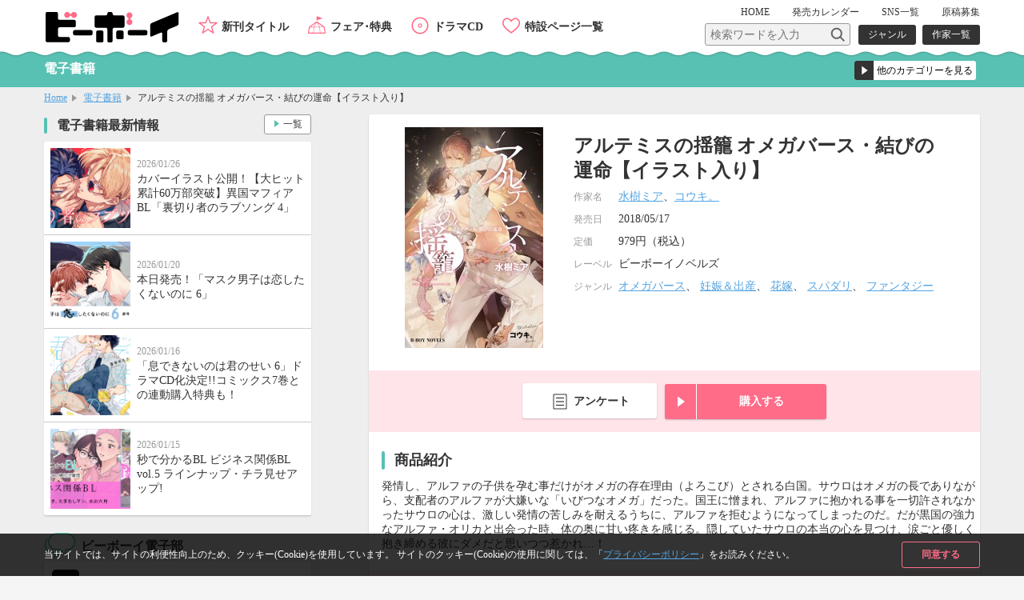

--- FILE ---
content_type: text/css
request_url: https://www.b-boy.jp/js/bxslider/jquery.bxslider.css
body_size: 1465
content:
/**
 * BxSlider v4.1.2 - Fully loaded, responsive content slider
 * http://bxslider.com
 *
 * Written by: Steven Wanderski, 2014
 * http://stevenwanderski.com
 * (while drinking Belgian ales and listening to jazz)
 *
 * CEO and founder of bxCreative, LTD
 * http://bxcreative.com
 */


/** RESET AND LAYOUT
===================================*/

.bx-wrapper {
	position: relative;
	margin: 0 auto;
	padding: 0;
	*zoom: 1;
}

.bx-wrapper img {
	width: 100%;
	display: block;
}

/** THEME
===================================*/

.bx-wrapper .bx-viewport {
	
	/*fix other elements on the page moving (on Chrome)*/
	-webkit-transform: translatez(0);
	-moz-transform: translatez(0);
    	-ms-transform: translatez(0);
    	-o-transform: translatez(0);
    	transform: translatez(0);
}

.bx-wrapper .bx-pager,
.bx-wrapper .bx-controls-auto {
	position: absolute;
	bottom: -24px;
	width: 100%;
}

/* LOADER */

.bx-wrapper .bx-loading {
	min-height: 50px;
	background: url(/img/bx_loader.gif) center center no-repeat #fff;
	height: 100%;
	width: 100%;
	position: absolute;
	top: 0;
	left: 0;
	z-index: 2000;
}

/* PAGER */

.bx-wrapper .bx-pager {
	text-align: center;
	font-size: .85em;
	font-family: Arial;
	font-weight: bold;
	color: #cccccc;
	padding-top: 0px;
}

.bx-wrapper .bx-pager .bx-pager-item,
.bx-wrapper .bx-controls-auto .bx-controls-auto-item {
	display: inline-block;
	*zoom: 1;
	*display: inline;
}

.bx-wrapper .bx-pager .bx-pager-item:only-child {
	display: none;
}

.bx-wrapper .bx-pager.bx-default-pager a {
	background: #cccccc;
	text-indent: -9999px;
	display: inline-block;
	width: 7px;
	height: 7px;
	margin: 0px 5px 0;
	outline: 0;
	-moz-border-radius: 5px;
	-webkit-border-radius: 5px;
	border-radius: 5px;
	vertical-align: top;
}

.bx-wrapper .bx-pager.bx-default-pager a:hover,
.bx-wrapper .bx-pager.bx-default-pager a.active {
	background: #ff6c88;
}

/* DIRECTION CONTROLS (NEXT / PREV) */

.bx-wrapper .bx-prev {
	left: 10px;
	background: url(/img/ico_arrow_l_bboy.svg) no-repeat center center;
	background-size: 22px auto;
}

.bx-wrapper .bx-next {
	right: 10px;
	background: url(/img/ico_arrow_r_bboy.svg) no-repeat center center;
	background-size: 22px auto;
}

.bx-wrapper .bx-controls-direction a {
	position: absolute;
	top: 50%;
	margin-top: -30px;
	outline: 0;
	width: 60px;
	height: 60px;
	text-indent: -9999px;
	z-index: 9999;
}

.bx-wrapper .bx-controls-direction a.disabled {
	display: none;
}

/* AUTO CONTROLS (START / STOP) */

.bx-wrapper .bx-controls-auto {
	text-align: center;
}

.bx-wrapper .bx-controls-auto .bx-start {
	display: block;
	text-indent: -9999px;
	width: 10px;
	height: 11px;
	outline: 0;
	background: url(../img/controls.png) -86px -11px no-repeat;
	margin: 0 3px;
}

.bx-wrapper .bx-controls-auto .bx-start:hover,
.bx-wrapper .bx-controls-auto .bx-start.active {
	background-position: -86px 0;
}

.bx-wrapper .bx-controls-auto .bx-stop {
	display: block;
	text-indent: -9999px;
	width: 9px;
	height: 11px;
	outline: 0;
	background: url(../img/controls.png) -86px -44px no-repeat;
	margin: 0 3px;
}

.bx-wrapper .bx-controls-auto .bx-stop:hover,
.bx-wrapper .bx-controls-auto .bx-stop.active {
	background-position: -86px -33px;
}

/* PAGER WITH AUTO-CONTROLS HYBRID LAYOUT */

.bx-wrapper .bx-controls.bx-has-controls-auto.bx-has-pager .bx-pager {
	text-align: left;
	width: 80%;
}

.bx-wrapper .bx-controls.bx-has-controls-auto.bx-has-pager .bx-controls-auto {
	right: 0;
	width: 35px;
}

/* IMAGE CAPTIONS */

.bx-wrapper .bx-caption {
	position: absolute;
	bottom: 0;
	left: 0;
	background: #666\9;
	background: rgba(80, 80, 80, 0.75);
	width: 100%;
}

.bx-wrapper .bx-caption span {
	color: #fff;
	font-family: Arial;
	display: block;
	font-size: .85em;
	padding: 10px;
}


.main_slider {
opacity: 0;
}
.bx-viewport .main_slider {
opacity: 1 !important;
}



/* calendar */
.calendar_wrap .bx-wrapper .bx-controls-direction a {
	position: absolute;
	top: 33px;
	outline: 0;
	width: 30px;
	height: 30px;
	text-indent: -9999px;
	z-index: 9999;
}
.calendar_wrap .bx-wrapper .bx-prev {
	left: 0px;
	background: url(/img/ico_arrow_l_bboy.svg) no-repeat center center;
	background-size: 16px auto;
}

.calendar_wrap .bx-wrapper .bx-next {
	right: 0px;
	background: url(/img/ico_arrow_r_bboy.svg) no-repeat center center;
	background-size: 16px auto;
}
@media screen and (max-width: 1024px) {
.calendar_wrap .bx-wrapper .bx-controls-direction a {
	top: 33px;
	width: 50px;
	height: 40px;
}
.calendar_wrap .bx-wrapper .bx-prev {
	background-size: 20px auto;
}

.calendar_wrap .bx-wrapper .bx-next {
	background-size: 20px auto;
}
}

/* item_slider */
.item_slider .bx-wrapper .bx-controls-direction a {
	top: 50%;
	width: 20px;
	height: 60px;
	margin-top: -30px;
}
.item_slider .bx-wrapper .bx-prev {
	left: -28px;
	background: rgba(0,0,0,0.5) url(/img/ico_arrow_l_wh.svg) no-repeat center center;
	background-size: 12px auto;
	-moz-border-radius: 3px;
  -webkit-border-radius: 3px;
  border-radius: 3px;
}

.item_slider .bx-wrapper .bx-next {
	right: -28px;
	background: rgba(0,0,0,0.5) url(/img/ico_arrow_r_wh.svg) no-repeat center center;
	background-size: 12px auto;
	-moz-border-radius: 3px;
  -webkit-border-radius: 3px;
  border-radius: 3px;
}
@media screen and (max-width: 767px) {
.item_slider .bx-wrapper .bx-controls-direction a {
	width: 30px;
	height: 80px;
	margin-top: -40px;
}
.item_slider .bx-wrapper .bx-prev {
	background-size: 16px auto;
	left: 0px;
	-moz-border-radius: 0 3px 3px 0;
  -webkit-border-radius: 0 3px 3px 0;
  border-radius: 0 3px 3px 0;
}

.item_slider .bx-wrapper .bx-next {
	background-size: 16px auto;
	right: 0px;
	-moz-border-radius: 3px 0 0 3px;
  -webkit-border-radius: 3px 0 0 3px;
  border-radius: 3px 0 0 3px;
}

}


/* footer_specialpage_list */
.footer_specialpage_list .bx-wrapper img {
	max-width: 150px;
	margin-left: auto;
	margin-right: auto;
}
.footer_specialpage_list .bx-wrapper .bx-controls-direction a {
	top: 50%;
	width: 20px;
	height: 60px;
	margin-top: -30px;
}
.footer_specialpage_list .bx-wrapper .bx-prev {
	left: -28px;
	background: rgba(0,0,0,0.5) url(/img/ico_arrow_l_wh.svg) no-repeat center center;
	background-size: 12px auto;
	-moz-border-radius: 3px;
  -webkit-border-radius: 3px;
  border-radius: 3px;
}

.footer_specialpage_list .bx-wrapper .bx-next {
	right: -28px;
	background: rgba(0,0,0,0.5) url(/img/ico_arrow_r_wh.svg) no-repeat center center;
	background-size: 12px auto;
	-moz-border-radius: 3px;
  -webkit-border-radius: 3px;
  border-radius: 3px;
}
@media screen and (max-width: 767px) {
.footer_specialpage_list .bx-wrapper img {
	max-width: 100%;
}
.footer_specialpage_list .bx-wrapper .bx-controls-direction a {
	width: 30px;
	height: 80px;
	margin-top: -40px;
}
.footer_specialpage_list .bx-wrapper .bx-prev {
	background-size: 16px auto;
	left: 0px;
	-moz-border-radius: 0 3px 3px 0;
  -webkit-border-radius: 0 3px 3px 0;
  border-radius: 0 3px 3px 0;
}

.footer_specialpage_list .bx-wrapper .bx-next {
	background-size: 16px auto;
	right: 0px;
	-moz-border-radius: 3px 0 0 3px;
  -webkit-border-radius: 3px 0 0 3px;
  border-radius: 3px 0 0 3px;
}

}

--- FILE ---
content_type: text/css
request_url: https://www.b-boy.jp/webroot/css/libre_css/style.css
body_size: 263
content:
@charset "UTF-8";
/* -------------サイドバーSNS一覧------------- */
div.twitter_wrap a{
    display: flex;
    margin: 0 10px;
    padding: 10px 0px;
    align-items: center;
    text-decoration: none;
    color: #333333;
    border-bottom: solid 1px #cccccc;
}
div.twitter_wrap a:last-child{
    border-bottom:none;
}
div.twitter_wrap .side_btn_more{
    border-top:none;
}
div.twitter_wrap img{
    max-width:34px;
    border-radius: 5px;
}
div.twitter_wrap p{
    font-size: 12px;
    margin-left: 5px;
}
div.twitter_wrap .side_btn_more a{
    display: block;
}



@media screen and (max-width: 1024px) {








--- FILE ---
content_type: image/svg+xml
request_url: https://www.b-boy.jp/img/ico_arrow_l_bboy.svg
body_size: 256
content:
<?xml version="1.0" encoding="utf-8"?>
<!-- Generator: Adobe Illustrator 21.1.0, SVG Export Plug-In . SVG Version: 6.00 Build 0)  -->
<svg width="30" height="40" version="1.1" id="レイヤー_1" xmlns="http://www.w3.org/2000/svg" xmlns:xlink="http://www.w3.org/1999/xlink" x="0px"
	 y="0px" viewBox="0 0 30 40" enable-background="new 0 0 30 40" xml:space="preserve">
<path fill="#FF6C88" d="M24.07,33.34L5.93,20L24.07,6.66V33.34z"/>
</svg>


--- FILE ---
content_type: image/svg+xml
request_url: https://www.b-boy.jp/webroot/img/libre_img/icon_x.svg
body_size: 2355
content:
<svg id="icon_x" xmlns="http://www.w3.org/2000/svg" xmlns:xlink="http://www.w3.org/1999/xlink" width="120" height="120" viewBox="0 0 120 120">
  <defs>
    <style>
      .cls-1 {
        fill: #141414;
      }
    </style>
  </defs>
  <rect id="長方形_1" data-name="長方形 1" class="cls-1" width="120" height="120"/>
  <image id="X" x="30" y="29" width="60" height="62" xlink:href="[data-uri]"/>
</svg>
